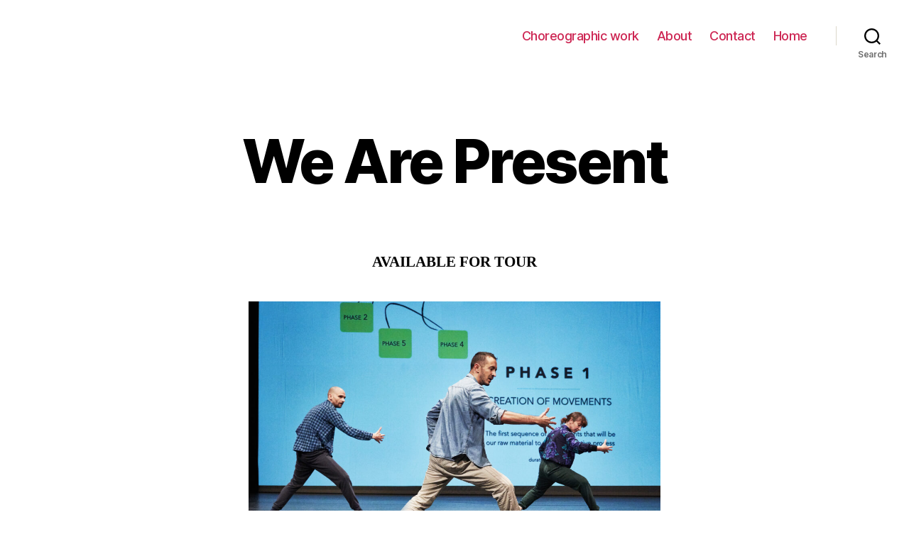

--- FILE ---
content_type: text/plain
request_url: https://www.google-analytics.com/j/collect?v=1&_v=j102&a=1191406406&t=pageview&_s=1&dl=https%3A%2F%2Fwww.fabio-liberti.com%2Fwe-are-present%2F&ul=en-us%40posix&dt=We%20are%20present%20by%20Fabio%20Liberti&sr=1280x720&vp=1280x720&_u=YGBAgUABCAAAACAAI~&jid=2129900744&gjid=1919781980&cid=995144755.1769706459&tid=UA-162797033-1&_gid=1597954565.1769706459&_slc=1&z=2124430967
body_size: -452
content:
2,cG-08TJMP66SK